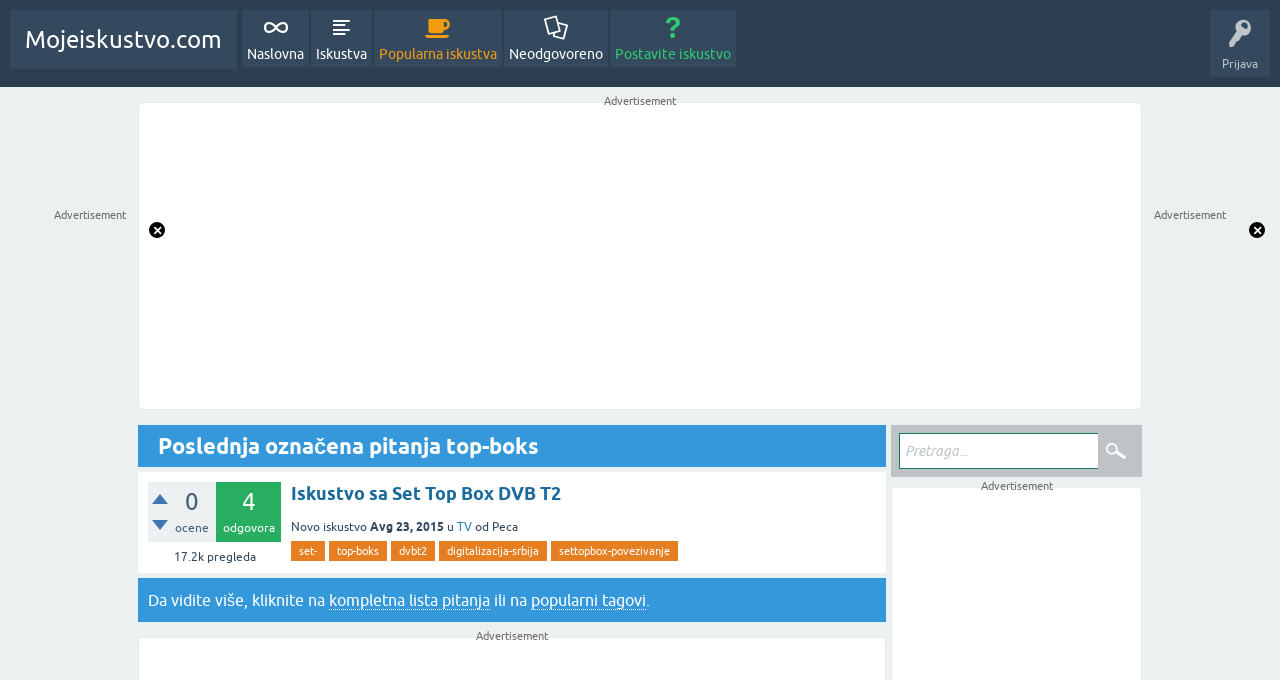

--- FILE ---
content_type: text/html; charset=utf-8
request_url: https://www.mojeiskustvo.com/tag/top-boks
body_size: 7732
content:
<!DOCTYPE html>
<html lang="sr">
<!-- Powered by Question2Answer - http://www.question2answer.org/ -->
<head>
<meta charset="utf-8">
<title>Poslednja označena pitanja top-boks - Mojeiskustvo.com</title>
<meta name="viewport" content="width=device-width, initial-scale=1">
<style>
@font-face {
 font-family: 'Ubuntu'; font-weight: normal; font-style: normal;
 src: local('Ubuntu'),
  url('../qa-theme/SnowFlat/fonts/ubuntu-regular.woff2') format('woff2'), url('../qa-theme/SnowFlat/fonts/ubuntu-regular.woff') format('woff');
}
@font-face {
 font-family: 'Ubuntu'; font-weight: bold; font-style: normal;
 src: local('Ubuntu Bold'), local('Ubuntu-Bold'),
  url('../qa-theme/SnowFlat/fonts/ubuntu-bold.woff2') format('woff2'), url('../qa-theme/SnowFlat/fonts/ubuntu-bold.woff') format('woff');
}
@font-face {
 font-family: 'Ubuntu'; font-weight: normal; font-style: italic;
 src: local('Ubuntu Italic'), local('Ubuntu-Italic'),
  url('../qa-theme/SnowFlat/fonts/ubuntu-italic.woff2') format('woff2'), url('../qa-theme/SnowFlat/fonts/ubuntu-italic.woff') format('woff');
}
@font-face {
 font-family: 'Ubuntu'; font-weight: bold; font-style: italic;
 src: local('Ubuntu Bold Italic'), local('Ubuntu-BoldItalic'),
  url('../qa-theme/SnowFlat/fonts/ubuntu-bold-italic.woff2') format('woff2'), url('../qa-theme/SnowFlat/fonts/ubuntu-bold-italic.woff') format('woff');
}
</style>
<link rel="stylesheet" href="../qa-theme/SnowFlat/qa-styles.css?1.8.8">
<style>
.qa-nav-user { margin: 0 !important; }
@media (max-width: 979px) {
 body.qa-template-user.fixed, body[class*="qa-template-user-"].fixed { padding-top: 118px !important; }
 body.qa-template-users.fixed { padding-top: 95px !important; }
}
@media (min-width: 980px) {
 body.qa-template-users.fixed { padding-top: 105px !important;}
}
</style>
<style type="text/css">
/* Critical ad container styles for immediate rendering */
.qlassy-ads-header, .qlassy-ads-footer, .qlassy-ads-sidebar-top, .qlassy-ads-sidebar-bottom,
.qlassy-ads-main-top, .qlassy-ads-question-top, .qlassy-ads-question-bottom,
.qlassy-ads-answer-top, .qlassy-ads-answer-bottom, .qlassy-ads-between-answers,
.qlassy-ads-between-questions, .qlassy-ads-homepage-top, .qlassy-ads-homepage-bottom,
.qlassy-ads-category-top, .qlassy-ads-category-bottom, .qlassy-ads-tag-top, .qlassy-ads-tag-bottom,
.qlassy-ads-user-profile, .qlassy-ads-search-results {
margin: 15px 0; padding: 10px; text-align: center; border-radius: 4px;
background: #ffffff; border: 1px solid #e9ecef; position: relative; z-index: 1;
}
.qlassy-ads-homepage-bottom { margin: 15px 0; padding: 10px; text-align: center;
border-radius: 4px; background: #ffffff; border: 1px solid #e9ecef; }
/* Ad space reservation for LCP optimization */
.qlassy-ads-question-top, .qlassy-ads-question-bottom,
.qlassy-ads-homepage-top, .qlassy-ads-homepage-bottom {
    display: block;
    min-height: 250px; /* Reserve space for standard ad slots */
}
.qlassy-ads-header, .qlassy-ads-footer {
    display: block;
    min-height: 90px; /* Reserve space for header/footer ads */
}
.qlassy-ads-sidebar-top, .qlassy-ads-sidebar-bottom {
    display: block;
    min-height: 250px; /* Reserve space for sidebar ads */
}
.qlassy-ads-between-answers, .qlassy-ads-between-questions {
    display: block;
    min-height: 250px; /* Reserve space for between content ads */
}
.qlassy-lazy-ad {
    display: block;
    min-height: 250px; /* Reserve space for lazy-loaded ads */
    background: #f8f9fa; /* Placeholder background */
    border: 1px dashed #dee2e6; /* Placeholder border */
    border-radius: 4px;
    margin: 15px 0;
    text-align: center;
    line-height: 250px; /* Center placeholder text */
    color: #6c757d;
    font-size: 14px;
    position: relative;
}
.qlassy-lazy-ad::before {
    content: "Loading advertisement...";
    position: absolute;
    top: 50%;
    left: 50%;
    transform: translate(-50%, -50%);
    color: #6c757d;
    font-size: 14px;
    z-index: 1;
}
.qlassy-lazy-ad:not(:empty)::before {
    display: none;
}
.qlassy-lazy-ad img, .qlassy-lazy-ad iframe, .qlassy-lazy-ad ins {
    display: block;
    max-width: 100%;
    height: auto;
}
</style>
<link rel="stylesheet" href="../qa-plugin/Qlassy-Ads-Manager-main/css/qlassy-ads.min.css" media="print" onload="this.media='all'">
<noscript><link rel="stylesheet" href="../qa-plugin/Qlassy-Ads-Manager-main/css/qlassy-ads.min.css"></noscript>
<style type="text/css">
/* SnowFlat theme compatibility */
.qlassy-ads-sidebar-top, .qlassy-ads-sidebar-bottom {
    margin: 10px 0;
    padding: 8px;
    border-radius: 4px;
    background: #ffffff;
    border: 1px solid #e9ecef;
}
.qlassy-ads-left-rail, .qlassy-ads-right-rail {
    z-index: 9998; /* Below SnowFlat topbar */
}
</style>
<style type="text/css">
.qlassy-ads-header, .qlassy-ads-footer, .qlassy-ads-sidebar-top, .qlassy-ads-sidebar-bottom,
.qlassy-ads-question-top, .qlassy-ads-question-bottom,
.qlassy-ads-answer-top, .qlassy-ads-answer-bottom, .qlassy-ads-homepage-top, .qlassy-ads-homepage-bottom,
.qlassy-ads-category-top, .qlassy-ads-category-bottom, .qlassy-ads-tag-top, .qlassy-ads-tag-bottom,
.qlassy-ads-user-profile, .qlassy-ads-search-results, .qlassy-ads-left-rail, .qlassy-ads-right-rail,
.qlassy-ads-top-sticky, .qlassy-ads-bottom-sticky {
position: relative;
}
.qlassy-ads-header::before, .qlassy-ads-footer::before, .qlassy-ads-sidebar-top::before, .qlassy-ads-sidebar-bottom::before,
.qlassy-ads-question-top::before, .qlassy-ads-question-bottom::before,
.qlassy-ads-answer-top::before, .qlassy-ads-answer-bottom::before, .qlassy-ads-homepage-top::before, .qlassy-ads-homepage-bottom::before,
.qlassy-ads-category-top::before, .qlassy-ads-category-bottom::before, .qlassy-ads-tag-top::before, .qlassy-ads-tag-bottom::before,
.qlassy-ads-user-profile::before, .qlassy-ads-search-results::before, .qlassy-ads-left-rail::before, .qlassy-ads-right-rail::before,
.qlassy-ads-top-sticky::before, .qlassy-ads-bottom-sticky::before {
content: "Advertisement";
position: absolute;
top: -10px;
left: 50%;
transform: translateX(-50%);
color: #6d6d6d;
font-size: 11px;
z-index: 10;
}
</style>
<link rel="canonical" href="https://www.mojeiskustvo.com/tag/top-boks">
<script>
var qa_root = '..\/';
var qa_request = 'tag\/top-boks';
</script>
<script src="../qa-content/jquery-3.5.1.min.js"></script>
<script src="../qa-content/qa-global.js?1.8.8"></script>
<script src="../qa-theme/SnowFlat/js/snow-core.js?1.8.8"></script>
<link rel="preconnect" href="https://pagead2.googlesyndication.com">
<link rel="preconnect" href="https://tpc.googlesyndication.com">
<link rel="dns-prefetch" href="https://pagead2.googlesyndication.com">
<script type="text/javascript" defer src="../qa-plugin/Qlassy-Ads-Manager-main/js/qlassy-ads.min.js"></script>
<script type="text/javascript">
var qlassyAdsData = {
    betweenAnswersEnabled: false,
    betweenQuestionsEnabled: false,
    adblockDetectionEnabled: false,
    showAdvertisementLabel: true,
};
</script>
</head>
<body
class="qa-template-tag qa-theme-snowflat qa-body-js-off"
>
<script>
var b = document.getElementsByTagName('body')[0];
b.className = b.className.replace('qa-body-js-off', 'qa-body-js-on');
</script>
<div id="qam-topbar" class="clearfix">
<div class="qam-main-nav-wrapper clearfix">
<div class="sb-toggle-left qam-menu-toggle"><i class="icon-th-list"></i></div>
<div class="qam-account-items-wrapper">
<div id="qam-account-toggle" class="qam-logged-out">
<i class="icon-key qam-auth-key"></i>
<div class="qam-account-handle">Prijava</div>
</div>
<div class="qam-account-items clearfix">
<form action="../login?to=tag%2Ftop-boks" method="post">
<input type="text" name="emailhandle" dir="auto" placeholder="Email ili korisničko ime">
<input type="password" name="password" dir="auto" placeholder="Lozinka">
<div><input type="checkbox" name="remember" id="qam-rememberme" value="1">
<label for="qam-rememberme">Remember</label></div>
<input type="hidden" name="code" value="0-1769671396-47aecbd6601ba35d3180ac5055a1ac2ee95e2237">
<input type="submit" value="Prijava" class="qa-form-tall-button qa-form-tall-button-login" name="dologin">
</form>
<div class="qa-nav-user">
<ul class="qa-nav-user-list">
<li class="qa-nav-user-item qa-nav-user-register">
<a href="../register?to=tag%2Ftop-boks" class="qa-nav-user-link">Registracija</a>
</li>
</ul>
<div class="qa-nav-user-clear">
</div>
</div>
</div> <!-- END qam-account-items -->
</div> <!-- END qam-account-items-wrapper -->
<div class="qa-logo">
<a href="../" class="qa-logo-link">Mojeiskustvo.com</a>
</div>
<div class="qa-nav-main">
<ul class="qa-nav-main-list">
<li class="qa-nav-main-item qa-nav-main-">
<a href="../" class="qa-nav-main-link">Naslovna</a>
</li>
<li class="qa-nav-main-item qa-nav-main-questions">
<a href="../questions" class="qa-nav-main-link">Iskustva</a>
</li>
<li class="qa-nav-main-item qa-nav-main-hot">
<a href="../hot" class="qa-nav-main-link">Popularna iskustva</a>
</li>
<li class="qa-nav-main-item qa-nav-main-unanswered">
<a href="../unanswered" class="qa-nav-main-link">Neodgovoreno</a>
</li>
<li class="qa-nav-main-item qa-nav-main-ask">
<a href="../ask" class="qa-nav-main-link">Postavite iskustvo</a>
</li>
</ul>
<div class="qa-nav-main-clear">
</div>
</div>
</div> <!-- END qam-main-nav-wrapper -->
</div> <!-- END qam-topbar -->
<div class="qam-ask-search-box"><div class="qam-ask-mobile"><a href="../ask" class="turquoise">Postavite iskustvo</a></div><div class="qam-search-mobile turquoise" id="qam-search-mobile"></div></div>
<div class="qam-search turquoise the-top" id="the-top-search">
<div class="qa-search">
<form method="get" action="../search">
<input type="text" placeholder="Pretraga..." name="q" value="" class="qa-search-field">
<input type="submit" value="Pretraga" class="qa-search-button">
</form>
</div>
</div>
<div class="qa-body-wrapper">
<div class="qa-main-wrapper">
<div class="qlassy-ads-tag-top">
<script async src="https://pagead2.googlesyndication.com/pagead/js/adsbygoogle.js?client=ca-pub-5635143181731935"
     crossorigin="anonymous"></script>
<!-- Moje Iskustvo Responsive -->
<ins class="adsbygoogle"
     style="display:block"
     data-ad-client="ca-pub-5635143181731935"
     data-ad-slot="9240742002"
     data-ad-format="auto"
     data-full-width-responsive="true"></ins>
<script>
     (adsbygoogle = window.adsbygoogle || []).push({});
</script>
</div>
<div class="qa-main">
<div class="qa-main-heading">
<h1>
Poslednja označena pitanja top-boks
</h1>
</div>
<div class="qa-part-q-list">
<form method="post" action="../tag/top-boks">
<div class="qa-q-list">
<div class="qa-q-list-item" id="q563">
<div class="qa-q-item-stats">
<div class="qa-voting qa-voting-net" id="voting_563">
<div class="qa-vote-buttons qa-vote-buttons-net">
<input title="Kliknite za pozitivan glas" name="vote_563_1_q563" onclick="return qa_vote_click(this);" type="submit" value="+" class="qa-vote-first-button qa-vote-up-button"> 
<input title="Kliknite za negativan glas" name="vote_563_-1_q563" onclick="return qa_vote_click(this);" type="submit" value="&ndash;" class="qa-vote-second-button qa-vote-down-button"> 
</div>
<div class="qa-vote-count qa-vote-count-net">
<span class="qa-netvote-count">
<span class="qa-netvote-count-data">0</span><span class="qa-netvote-count-pad"> ocene</span>
</span>
</div>
<div class="qa-vote-clear">
</div>
</div>
<span class="qa-a-count qa-a-count-selected">
<span class="qa-a-count-data">4</span><span class="qa-a-count-pad"> odgovora</span>
</span>
<span class="qa-view-count">
<span class="qa-view-count-data">17.2k</span><span class="qa-view-count-pad"> pregleda</span>
</span>
</div>
<div class="qa-q-item-main">
<div class="qa-q-item-title">
<a href="../563/iskustvo-sa-set-top-box-dvb-t2">Iskustvo sa Set Top Box DVB T2</a>
</div>
<span class="qa-q-item-avatar-meta">
<span class="qa-q-item-meta">
<span class="qa-q-item-what">Novo iskustvo</span>
<span class="qa-q-item-when">
<span class="qa-q-item-when-data">Avg 23, 2015</span>
</span>
<span class="qa-q-item-where">
<span class="qa-q-item-where-pad">u </span><span class="qa-q-item-where-data"><a href="../tehnika/audio-video-foto/tv" class="qa-category-link">TV</a></span>
</span>
<span class="qa-q-item-who">
<span class="qa-q-item-who-pad">od </span>
<span class="qa-q-item-who-data">Peca</span>
</span>
</span>
</span>
<div class="qa-q-item-tags">
<ul class="qa-q-item-tag-list">
<li class="qa-q-item-tag-item"><a href="../tag/set-" class="qa-tag-link">set-</a></li>
<li class="qa-q-item-tag-item"><a href="../tag/top-boks" class="qa-tag-link">top-boks</a></li>
<li class="qa-q-item-tag-item"><a href="../tag/dvbt2" class="qa-tag-link">dvbt2</a></li>
<li class="qa-q-item-tag-item"><a href="../tag/digitalizacija-srbija" class="qa-tag-link">digitalizacija-srbija</a></li>
<li class="qa-q-item-tag-item"><a href="../tag/settopbox-povezivanje" class="qa-tag-link">settopbox-povezivanje</a></li>
</ul>
</div>
</div>
<div class="qa-q-item-clear">
</div>
</div> <!-- END qa-q-list-item -->
</div> <!-- END qa-q-list -->
<div class="qa-q-list-form">
<input name="code" type="hidden" value="0-1769671396-cf74be67d894badc157b401b572d6e44d7a097b1">
</div>
</form>
</div>
<div class="qa-suggest-next">
Da vidite više, kliknite na <a href="../questions">kompletna lista pitanja</a> ili na <a href="../tags">popularni tagovi</a>.
</div>
<div class="qlassy-ads-tag-bottom">
<script async src="https://pagead2.googlesyndication.com/pagead/js/adsbygoogle.js?client=ca-pub-5635143181731935"
     crossorigin="anonymous"></script>
<!-- Moje Iskustvo Responsive -->
<ins class="adsbygoogle"
     style="display:block"
     data-ad-client="ca-pub-5635143181731935"
     data-ad-slot="9240742002"
     data-ad-format="auto"
     data-full-width-responsive="true"></ins>
<script>
     (adsbygoogle = window.adsbygoogle || []).push({});
</script>
</div>
</div> <!-- END qa-main -->
<div id="qam-sidepanel-toggle"><i class="icon-left-open-big"></i></div>
<div class="qa-sidepanel" id="qam-sidepanel-mobile">
<div class="qam-search">
<div class="qa-search">
<form method="get" action="../search">
<input type="text" placeholder="Pretraga..." name="q" value="" class="qa-search-field">
<input type="submit" value="Pretraga" class="qa-search-button">
</form>
</div>
</div>
<div class="qlassy-ads-sidebar-top">
<script async src="https://pagead2.googlesyndication.com/pagead/js/adsbygoogle.js?client=ca-pub-5635143181731935"
     crossorigin="anonymous"></script>
<!-- Moje Iskustvo Responsive -->
<ins class="adsbygoogle"
     style="display:block"
     data-ad-client="ca-pub-5635143181731935"
     data-ad-slot="9240742002"
     data-ad-format="auto"
     data-full-width-responsive="true"></ins>
<script>
     (adsbygoogle = window.adsbygoogle || []).push({});
</script>
</div>
<div class="qa-widgets-side qa-widgets-side-top">
<div class="qa-widget-side qa-widget-side-top">
<h2>Kategorije</h2>
<ul class="qa-nav-cat-list qa-nav-cat-list-1">
<li class="qa-nav-cat-item qa-nav-cat-all">
<a href="../" class="qa-nav-cat-link qa-nav-cat-selected">Sve kategorije</a>
</li>
<li class="qa-nav-cat-item qa-nav-cat-alati">
<a href="../alati" class="qa-nav-cat-link" title="Iskustvo sa alatima - ručni i mašinski alat, profesionalni alat i priručni alati">Alati</a>
<span class="qa-nav-cat-note">(2)</span>
</li>
<li class="qa-nav-cat-item qa-nav-cat-auto-moto">
<a href="../auto-moto" class="qa-nav-cat-link" title="Iskustvo sa automobilima, vozilima, motorima, delovima, auto-mehaničarima">Auto moto</a>
<span class="qa-nav-cat-note">(23)</span>
</li>
<li class="qa-nav-cat-item qa-nav-cat-biljke-i-životinje">
<a href="../biljke-i-%C5%BEivotinje" class="qa-nav-cat-link" title="Biljke, životinje - biljni svet, životinjski svet - iskustvo sa biljkama i životinjama">Biljke i životinje</a>
<span class="qa-nav-cat-note">(2)</span>
</li>
<li class="qa-nav-cat-item qa-nav-cat-ekonomija-banke-poste-pijace">
<a href="../ekonomija-banke-poste-pijace" class="qa-nav-cat-link" title="Banke, pošte, pijace, ekonomija - iskustvo sa bankama, poštama i pijacama">Ekonomija,banke,pijace</a>
<span class="qa-nav-cat-note">(8)</span>
</li>
<li class="qa-nav-cat-item qa-nav-cat-deca-i-dom">
<a href="../deca-i-dom" class="qa-nav-cat-link" title="Iskustvo sa decom, rađanje, čuvanje, negovanje dece i podizanje porodice">Deca i dom</a>
<span class="qa-nav-cat-note">(5)</span>
</li>
<li class="qa-nav-cat-item qa-nav-cat-društvo">
<a href="../dru%C5%A1tvo" class="qa-nav-cat-link" title="Društvo, kultura, ponašanje, međuljudski odnosi, zanimljivosti, vesti, događaji">Društvo</a>
<span class="qa-nav-cat-note">(25)</span>
</li>
<li class="qa-nav-cat-item qa-nav-cat-hobi-i-razonoda">
<a href="../hobi-i-razonoda" class="qa-nav-cat-link" title="Razna iskustva u oblasti hobija, razonode i slobodnog vremena">Hobi i razonoda</a>
<span class="qa-nav-cat-note">(0)</span>
</li>
<li class="qa-nav-cat-item qa-nav-cat-hrana-i-piće">
<a href="../hrana-i-pi%C4%87e" class="qa-nav-cat-link" title="Iskustva sa hranom i pićem - pitanja i odgovori">Ishrana</a>
<span class="qa-nav-cat-note">(13)</span>
</li>
<li class="qa-nav-cat-item qa-nav-cat-internet-web-marketing">
<a href="../internet-web-marketing" class="qa-nav-cat-link" title="Internet, web, marketing, SEO &amp; SEM reklamiranje, Adwords, Adesense, promocije, flajeri, ponuda-potražnja">Internet, Web, Marketing</a>
<span class="qa-nav-cat-note">(18)</span>
</li>
<li class="qa-nav-cat-item qa-nav-cat-knjige">
<a href="../knjige" class="qa-nav-cat-link" title="Ikustvo sa knjigama - dobre knjige, romani, bestseleri, najčitanije knjige za download, gde kupiti ?">Knjige</a>
<span class="qa-nav-cat-note">(2)</span>
</li>
<li class="qa-nav-cat-item qa-nav-cat-kućni-ljubimci">
<a href="../ku%C4%87ni-ljubimci" class="qa-nav-cat-link" title="Iskustvo sa kućnim ljubimcima">Kućni ljubimci</a>
<span class="qa-nav-cat-note">(5)</span>
</li>
<li class="qa-nav-cat-item qa-nav-cat-kuhinja-kuvanje-recepti">
<a href="../kuhinja-kuvanje-recepti" class="qa-nav-cat-link" title="Iskustvo sa kuvanjem, kuhinjom, recepti i saveti za spremanje hrane, pića, jela">Kuhinja, kuvanje, recepti</a>
<span class="qa-nav-cat-note">(25)</span>
</li>
<li class="qa-nav-cat-item qa-nav-cat-kuća-i-dvorište">
<a href="../ku%C4%87a-i-dvori%C5%A1te" class="qa-nav-cat-link" title="Kuća i dvorište - kućna radinost, uređenje bašte i dvorišta, kuća iz snova">Kuća i dvorište</a>
<span class="qa-nav-cat-note">(15)</span>
</li>
<li class="qa-nav-cat-item qa-nav-cat-lepota-i-nega">
<a href="../lepota-i-nega" class="qa-nav-cat-link">Lepota i nega</a>
<span class="qa-nav-cat-note">(1)</span>
</li>
<li class="qa-nav-cat-item qa-nav-cat-muzika-instrumenti">
<a href="../muzika-instrumenti" class="qa-nav-cat-link" title="Iskustvo sa muzikom i muzičkim instrumentima">Muzika i instrumenti</a>
<span class="qa-nav-cat-note">(1)</span>
</li>
<li class="qa-nav-cat-item qa-nav-cat-nekretnine">
<a href="../nekretnine" class="qa-nav-cat-link" title="Iskustvo sa nekretninama - prodaja i kupovina kuće, stana, lokala, poslovni prostor">Nekretnine</a>
<span class="qa-nav-cat-note">(6)</span>
</li>
<li class="qa-nav-cat-item qa-nav-cat-online-trgovina">
<a href="../online-trgovina" class="qa-nav-cat-link" title="Onlajn trgovina, online prodavnice, kupovina i prodaja preko interneta. Iskustva sa web prodajom.">Online trgovina</a>
<span class="qa-nav-cat-note">(1)</span>
</li>
<li class="qa-nav-cat-item qa-nav-cat-odeća-i-obuća">
<a href="../ode%C4%87a-i-obu%C4%87a" class="qa-nav-cat-link" title="Iskustvo sa odećom i obućom - prodavnice obuće, obućari i kvalitet.">Odeća i obuća</a>
<span class="qa-nav-cat-note">(5)</span>
</li>
<li class="qa-nav-cat-item qa-nav-cat-odmor-i-turizam">
<a href="../odmor-i-turizam" class="qa-nav-cat-link" title="Iskustva sa putovanja - Tražite savršen smeštaj za odmor, letovanje ili zimovanje. Svako novo iskustvo nam puno znači.">Odmor i turizam</a>
<span class="qa-nav-cat-note">(2)</span>
</li>
<li class="qa-nav-cat-item qa-nav-cat-posao">
<a href="../posao" class="qa-nav-cat-link" title="Iskustvo sa poslovima, zaposlenjem, poslodavcima">Posao</a>
<span class="qa-nav-cat-note">(6)</span>
</li>
<li class="qa-nav-cat-item qa-nav-cat-poljoprivreda">
<a href="../poljoprivreda" class="qa-nav-cat-link" title="Iskustvo u poljoprivredi - poljoprivredni proizvodi, poljo mašine, alati, oprema, posao.">Poljoprivreda</a>
<span class="qa-nav-cat-note">(2)</span>
</li>
<li class="qa-nav-cat-item qa-nav-cat-razna-iskustva">
<a href="../razna-iskustva" class="qa-nav-cat-link" title="Iskustva koja ne spadaju u ni jednoj od navedenih kategorija">Razna iskustva</a>
<span class="qa-nav-cat-note">(24)</span>
</li>
<li class="qa-nav-cat-item qa-nav-cat-restorani-kafići-hoteli-hosteli">
<a href="../restorani-kafi%C4%87i-hoteli-hosteli" class="qa-nav-cat-link" title="Restorani, kafane, kafići, hoteli, hosteli, iskustva, ocene, usluga, komentari, kontakti">Restorani, kafane, kafići, hoteli</a>
<span class="qa-nav-cat-note">(2)</span>
</li>
<li class="qa-nav-cat-item qa-nav-cat-saobraćaj">
<a href="../saobra%C4%87aj" class="qa-nav-cat-link" title="Saobraćaj, infrastruktura, autoputevi, magistralni putevi, ulice, parking - propisi, rešenja, greške">Saobraćaj</a>
<span class="qa-nav-cat-note">(5)</span>
</li>
<li class="qa-nav-cat-item qa-nav-cat-satovi-i-nakit">
<a href="../satovi-i-nakit" class="qa-nav-cat-link" title="Iskustvo sa satovima - ručni satovi, nakit, džepni satovi, zidni satovi - časovničari i prodavnice satova">Satovi i nakit</a>
<span class="qa-nav-cat-note">(1)</span>
</li>
<li class="qa-nav-cat-item qa-nav-cat-saveti">
<a href="../saveti" class="qa-nav-cat-link" title="Saveti - dobar savet puno vredi !">Saveti</a>
<span class="qa-nav-cat-note">(14)</span>
</li>
<li class="qa-nav-cat-item qa-nav-cat-sport-i-rekreacija">
<a href="../sport-i-rekreacija" class="qa-nav-cat-link" title="Sportska iskustva - fudbal, košarka, tenis, rukomet, atletika, odboja, vaterpolo, skijanje, bacanje koplja, biciklizam itd">Sport i rekreacija</a>
<span class="qa-nav-cat-note">(1)</span>
</li>
<li class="qa-nav-cat-item qa-nav-cat-tehnika">
<a href="../tehnika" class="qa-nav-cat-link">Tehnika</a>
<span class="qa-nav-cat-note">(55)</span>
</li>
<li class="qa-nav-cat-item qa-nav-cat-usluge-i-zanat">
<a href="../usluge-i-zanat" class="qa-nav-cat-link" title="Usluge, zanati, iskustvo sa uslugama u vašem mestu">Usluge i zanati</a>
<span class="qa-nav-cat-note">(35)</span>
</li>
<li class="qa-nav-cat-item qa-nav-cat-zdravlje">
<a href="../zdravlje" class="qa-nav-cat-link" title="Zdravlje - način da se sačuva zdravlje - čuvanje zdravlja i saveti i iskustva o zdravlju">Zdravlje</a>
<span class="qa-nav-cat-note">(45)</span>
</li>
</ul>
<div class="qa-nav-cat-clear">
</div>
</div>
<div class="qa-widget-side qa-widget-side-top">
<h2 style="margin-top: 0; padding-top: 0;">Popularne oznake</h2>
<div style="font-size: 10px;">
<a href="../tag/recepti" style="font-size: 24px; vertical-align: baseline;">recepti</a>
<a href="../tag/grejanje" style="font-size: 23px; vertical-align: baseline;">grejanje</a>
<a href="../tag/problem" style="font-size: 22px; vertical-align: baseline;">problem</a>
<a href="../tag/auto" style="font-size: 22px; vertical-align: baseline;">auto</a>
<a href="../tag/lek" style="font-size: 21px; vertical-align: baseline;">lek</a>
<a href="../tag/hrana" style="font-size: 21px; vertical-align: baseline;">hrana</a>
<a href="../tag/saveti" style="font-size: 21px; vertical-align: baseline;">saveti</a>
<a href="../tag/odmor" style="font-size: 20px; vertical-align: baseline;">odmor</a>
<a href="../tag/posao" style="font-size: 20px; vertical-align: baseline;">posao</a>
<a href="../tag/iskustva" style="font-size: 20px; vertical-align: baseline;">iskustva</a>
<a href="../tag/automobili" style="font-size: 19px; vertical-align: baseline;">automobili</a>
<a href="../tag/kuhinja" style="font-size: 19px; vertical-align: baseline;">kuhinja</a>
<a href="../tag/covid-19" style="font-size: 18px; vertical-align: baseline;">covid-19</a>
<a href="../tag/krema" style="font-size: 18px; vertical-align: baseline;">krema</a>
<a href="../tag/oglasi" style="font-size: 18px; vertical-align: baseline;">oglasi</a>
<a href="../tag/deca" style="font-size: 18px; vertical-align: baseline;">deca</a>
<a href="../tag/laptop" style="font-size: 18px; vertical-align: baseline;">laptop</a>
<a href="../tag/zdravlje" style="font-size: 18px; vertical-align: baseline;">zdravlje</a>
<a href="../tag/iskustvo" style="font-size: 18px; vertical-align: baseline;">iskustvo</a>
<a href="../tag/seboreja" style="font-size: 16px; vertical-align: baseline;">seboreja</a>
<a href="../tag/nekretnine" style="font-size: 16px; vertical-align: baseline;">nekretnine</a>
<a href="../tag/gr%C4%8Dka" style="font-size: 16px; vertical-align: baseline;">grčka</a>
<a href="../tag/delovi" style="font-size: 16px; vertical-align: baseline;">delovi</a>
<a href="../tag/ko%C5%BEa" style="font-size: 16px; vertical-align: baseline;">koža</a>
<a href="../tag/pvc" style="font-size: 16px; vertical-align: baseline;">pvc</a>
<a href="../tag/alkohol" style="font-size: 16px; vertical-align: baseline;">alkohol</a>
<a href="../tag/ra%C4%8Dunar" style="font-size: 16px; vertical-align: baseline;">računar</a>
<a href="../tag/popravka" style="font-size: 16px; vertical-align: baseline;">popravka</a>
<a href="../tag/pi%C4%87a" style="font-size: 16px; vertical-align: baseline;">pića</a>
<a href="../tag/majstori" style="font-size: 16px; vertical-align: baseline;">majstori</a>
<a href="../tag/metroruboril" style="font-size: 14px; vertical-align: baseline;">metroruboril</a>
<a href="../tag/korona" style="font-size: 14px; vertical-align: baseline;">korona</a>
<a href="../tag/rozacea" style="font-size: 14px; vertical-align: baseline;">rozacea</a>
<a href="../tag/pc-servis" style="font-size: 14px; vertical-align: baseline;">pc-servis</a>
<a href="../tag/servis-laptopova" style="font-size: 14px; vertical-align: baseline;">servis-laptopova</a>
<a href="../tag/psorijaza" style="font-size: 14px; vertical-align: baseline;">psorijaza</a>
<a href="../tag/apartmani" style="font-size: 14px; vertical-align: baseline;">apartmani</a>
<a href="../tag/vakcina" style="font-size: 14px; vertical-align: baseline;">vakcina</a>
<a href="../tag/parket" style="font-size: 14px; vertical-align: baseline;">parket</a>
<a href="../tag/ga%C5%A1enje" style="font-size: 14px; vertical-align: baseline;">gašenje</a>
<a href="../tag/seo" style="font-size: 14px; vertical-align: baseline;">seo</a>
<a href="../tag/dostava" style="font-size: 14px; vertical-align: baseline;">dostava</a>
<a href="../tag/aks" style="font-size: 14px; vertical-align: baseline;">aks</a>
<a href="../tag/zimnica" style="font-size: 14px; vertical-align: baseline;">zimnica</a>
<a href="../tag/pvc-stolarija" style="font-size: 14px; vertical-align: baseline;">pvc-stolarija</a>
<a href="../tag/dermatitis" style="font-size: 14px; vertical-align: baseline;">dermatitis</a>
<a href="../tag/sme%C5%A1taj" style="font-size: 14px; vertical-align: baseline;">smeštaj</a>
<a href="../tag/sbb" style="font-size: 14px; vertical-align: baseline;">sbb</a>
<a href="../tag/kurir" style="font-size: 14px; vertical-align: baseline;">kurir</a>
<a href="../tag/prevoz" style="font-size: 14px; vertical-align: baseline;">prevoz</a>
<a href="../tag/letovanje" style="font-size: 14px; vertical-align: baseline;">letovanje</a>
<a href="../tag/radijator" style="font-size: 14px; vertical-align: baseline;">radijator</a>
<a href="../tag/struja" style="font-size: 14px; vertical-align: baseline;">struja</a>
<a href="../tag/zimovanje" style="font-size: 14px; vertical-align: baseline;">zimovanje</a>
<a href="../tag/stan" style="font-size: 14px; vertical-align: baseline;">stan</a>
<a href="../tag/ku%C4%87a" style="font-size: 14px; vertical-align: baseline;">kuća</a>
<a href="../tag/bilje" style="font-size: 14px; vertical-align: baseline;">bilje</a>
<a href="../tag/kompjuter" style="font-size: 14px; vertical-align: baseline;">kompjuter</a>
<a href="../tag/google" style="font-size: 14px; vertical-align: baseline;">google</a>
<a href="../tag/pi%C4%87e" style="font-size: 14px; vertical-align: baseline;">piće</a>
<a href="../tag/trikovi" style="font-size: 14px; vertical-align: baseline;">trikovi</a>
<a href="../tag/briket" style="font-size: 12px; vertical-align: baseline;">briket</a>
<a href="../tag/pelet" style="font-size: 12px; vertical-align: baseline;">pelet</a>
<a href="../tag/korona-virus" style="font-size: 12px; vertical-align: baseline;">korona-virus</a>
<a href="../tag/insekti" style="font-size: 12px; vertical-align: baseline;">insekti</a>
<a href="../tag/knjigovodstvo" style="font-size: 12px; vertical-align: baseline;">knjigovodstvo</a>
<a href="../tag/instalacija-sistema" style="font-size: 12px; vertical-align: baseline;">instalacija-sistema</a>
<a href="../tag/sbb-spor-internet" style="font-size: 12px; vertical-align: baseline;">sbb-spor-internet</a>
<a href="../tag/sbb-problem" style="font-size: 12px; vertical-align: baseline;">sbb-problem</a>
<a href="../tag/transport" style="font-size: 12px; vertical-align: baseline;">transport</a>
<a href="../tag/servis-ra%C4%8Dunara" style="font-size: 12px; vertical-align: baseline;">servis-računara</a>
<a href="../tag/laptop-servis" style="font-size: 12px; vertical-align: baseline;">laptop-servis</a>
<a href="../tag/dermatolog" style="font-size: 12px; vertical-align: baseline;">dermatolog</a>
<a href="../tag/dezinsekcija" style="font-size: 12px; vertical-align: baseline;">dezinsekcija</a>
<a href="../tag/zaposlenje" style="font-size: 12px; vertical-align: baseline;">zaposlenje</a>
<a href="../tag/restorani" style="font-size: 12px; vertical-align: baseline;">restorani</a>
<a href="../tag/kafane" style="font-size: 12px; vertical-align: baseline;">kafane</a>
<a href="../tag/kafi%C4%87i" style="font-size: 12px; vertical-align: baseline;">kafići</a>
<a href="../tag/psi" style="font-size: 12px; vertical-align: baseline;">psi</a>
<a href="../tag/komarci" style="font-size: 12px; vertical-align: baseline;">komarci</a>
<a href="../tag/bube" style="font-size: 12px; vertical-align: baseline;">bube</a>
<a href="../tag/hoblovanje" style="font-size: 12px; vertical-align: baseline;">hoblovanje</a>
<a href="../tag/giros" style="font-size: 12px; vertical-align: baseline;">giros</a>
<a href="../tag/windows-10" style="font-size: 12px; vertical-align: baseline;">windows-10</a>
<a href="../tag/optimizacija" style="font-size: 12px; vertical-align: baseline;">optimizacija</a>
<a href="../tag/express" style="font-size: 12px; vertical-align: baseline;">express</a>
<a href="../tag/stolarija" style="font-size: 12px; vertical-align: baseline;">stolarija</a>
<a href="../tag/perut" style="font-size: 12px; vertical-align: baseline;">perut</a>
<a href="../tag/hrkanje" style="font-size: 12px; vertical-align: baseline;">hrkanje</a>
<a href="../tag/sinusi" style="font-size: 12px; vertical-align: baseline;">sinusi</a>
<a href="../tag/otrov" style="font-size: 12px; vertical-align: baseline;">otrov</a>
<a href="../tag/%C5%A1ampon" style="font-size: 12px; vertical-align: baseline;">šampon</a>
<a href="../tag/saobra%C4%87aj" style="font-size: 12px; vertical-align: baseline;">saobraćaj</a>
<a href="../tag/drva" style="font-size: 12px; vertical-align: baseline;">drva</a>
<a href="../tag/prasetina" style="font-size: 12px; vertical-align: baseline;">prasetina</a>
<a href="../tag/pumpa" style="font-size: 12px; vertical-align: baseline;">pumpa</a>
<a href="../tag/lice" style="font-size: 12px; vertical-align: baseline;">lice</a>
<a href="../tag/more" style="font-size: 12px; vertical-align: baseline;">more</a>
<a href="../tag/pe%C4%8Denje" style="font-size: 12px; vertical-align: baseline;">pečenje</a>
<a href="../tag/kotao" style="font-size: 12px; vertical-align: baseline;">kotao</a>
</div>
</div>
<div class="qa-widget-side qa-widget-side-top">
<div class="qa-activity-count">
<p class="qa-activity-count-item">
<span class="qa-activity-count-data">369</span> pitanja
</p>
<p class="qa-activity-count-item">
<span class="qa-activity-count-data">985</span> odgovora
</p>
<p class="qa-activity-count-item">
<span class="qa-activity-count-data">947</span> komentara
</p>
<p class="qa-activity-count-item">
<span class="qa-activity-count-data">42</span> korisnika
</p>
</div>
</div>
</div>
<div class="qa-sidebar wet-asphalt">
Dobrodošli na Mojeiskustvo.com. Vaša online iskustva pomažu ljudima u zajednici da lakše dođu do korisnih informacija.
</div> <!-- qa-sidebar -->
<div class="qlassy-ads-sidebar-bottom">
<div class="qlassy-lazy-ad" data-ad="&lt;script async src=&quot;https://pagead2.googlesyndication.com/pagead/js/adsbygoogle.js?client=ca-pub-5635143181731935&quot;
     crossorigin=&quot;anonymous&quot;&gt;&lt;/script&gt;
&lt;!-- Moje Iskustvo Responsive --&gt;
&lt;ins class=&quot;adsbygoogle&quot;
     style=&quot;display:block&quot;
     data-ad-client=&quot;ca-pub-5635143181731935&quot;
     data-ad-slot=&quot;9240742002&quot;
     data-ad-format=&quot;auto&quot;
     data-full-width-responsive=&quot;true&quot;&gt;&lt;/ins&gt;
&lt;script&gt;
     (adsbygoogle = window.adsbygoogle || []).push({});
&lt;/script&gt;">Loading advertisement...</div>
</div>
</div> <!-- qa-sidepanel -->
</div> <!-- END main-wrapper -->
</div> <!-- END body-wrapper -->
<div class="qam-footer-box">
<div class="qam-footer-row">
</div> <!-- END qam-footer-row -->
<div class="qa-footer">
<div class="qa-nav-footer">
<ul class="qa-nav-footer-list">
<li class="qa-nav-footer-item qa-nav-footer-politika-privatnosti">
<a href="../politika-privatnosti" class="qa-nav-footer-link">Politika privatnosti</a>
</li>
<li class="qa-nav-footer-item qa-nav-footer-custom-24">
<a href="../sitemap.xml" class="qa-nav-footer-link" target="_blank">Mapa sajta</a>
</li>
<li class="qa-nav-footer-item qa-nav-footer-vremenska-prognoza">
<a href="../vremenska-prognoza" class="qa-nav-footer-link">Vremenska prognoza</a>
</li>
<li class="qa-nav-footer-item qa-nav-footer-strana-uslovi-koriscenja">
<a href="../strana-uslovi-koriscenja" class="qa-nav-footer-link">Uslovi korišćenja</a>
</li>
</ul>
<div class="qa-nav-footer-clear">
</div>
</div>
<div class="qa-attribution">
Snow Theme by <a href="http://www.q2amarket.com">Q2A Market</a>
</div>
<div class="qa-attribution">
Powered by <a href="http://www.question2answer.org/">Question2Answer</a>
</div>
<div class="qa-footer-clear">
</div>
</div> <!-- END qa-footer -->
</div> <!-- END qam-footer-box -->

		<script>
			q2aFormCase = '\
				body.qa-template-register form,\
				body.qa-template-ask form,\
				body.qa-template-feedback form\
			';
			
			jQuery(document).on('submit', q2aFormCase, function(){
				if(jQuery('input.fGAWas6').prop('checked') != true){
					return false;
				} else  {
					return true;
				}
			});
		</script>
		
<div class="qlassy-ads-left-rail">
<button class="qlassy-ads-close-btn" onclick="this.parentElement.style.display='none';">×</button>
<script async src="https://pagead2.googlesyndication.com/pagead/js/adsbygoogle.js?client=ca-pub-5635143181731935"
     crossorigin="anonymous"></script>
<!-- Moje Iskustvo Responsive -->
<ins class="adsbygoogle"
     style="display:block"
     data-ad-client="ca-pub-5635143181731935"
     data-ad-slot="9240742002"
     data-ad-format="auto"
     data-full-width-responsive="true"></ins>
<script>
     (adsbygoogle = window.adsbygoogle || []).push({});
</script>
</div>
<div class="qlassy-ads-right-rail">
<button class="qlassy-ads-close-btn" onclick="this.parentElement.style.display='none';">×</button>
<script async src="https://pagead2.googlesyndication.com/pagead/js/adsbygoogle.js?client=ca-pub-5635143181731935"
     crossorigin="anonymous"></script>
<!-- Moje Iskustvo Responsive -->
<ins class="adsbygoogle"
     style="display:block"
     data-ad-client="ca-pub-5635143181731935"
     data-ad-slot="9240742002"
     data-ad-format="auto"
     data-full-width-responsive="true"></ins>
<script>
     (adsbygoogle = window.adsbygoogle || []).push({});
</script>
</div>
<div style="position:absolute;overflow:hidden;clip:rect(0 0 0 0);height:0;width:0;margin:0;padding:0;border:0;">
<span id="qa-waiting-template" class="qa-waiting">...</span>
</div>
</body>
<!-- Powered by Question2Answer - http://www.question2answer.org/ -->
</html>


--- FILE ---
content_type: text/html; charset=utf-8
request_url: https://www.google.com/recaptcha/api2/aframe
body_size: 266
content:
<!DOCTYPE HTML><html><head><meta http-equiv="content-type" content="text/html; charset=UTF-8"></head><body><script nonce="7E_zPa-XJymnnqgvgCoUzw">/** Anti-fraud and anti-abuse applications only. See google.com/recaptcha */ try{var clients={'sodar':'https://pagead2.googlesyndication.com/pagead/sodar?'};window.addEventListener("message",function(a){try{if(a.source===window.parent){var b=JSON.parse(a.data);var c=clients[b['id']];if(c){var d=document.createElement('img');d.src=c+b['params']+'&rc='+(localStorage.getItem("rc::a")?sessionStorage.getItem("rc::b"):"");window.document.body.appendChild(d);sessionStorage.setItem("rc::e",parseInt(sessionStorage.getItem("rc::e")||0)+1);localStorage.setItem("rc::h",'1769671398939');}}}catch(b){}});window.parent.postMessage("_grecaptcha_ready", "*");}catch(b){}</script></body></html>